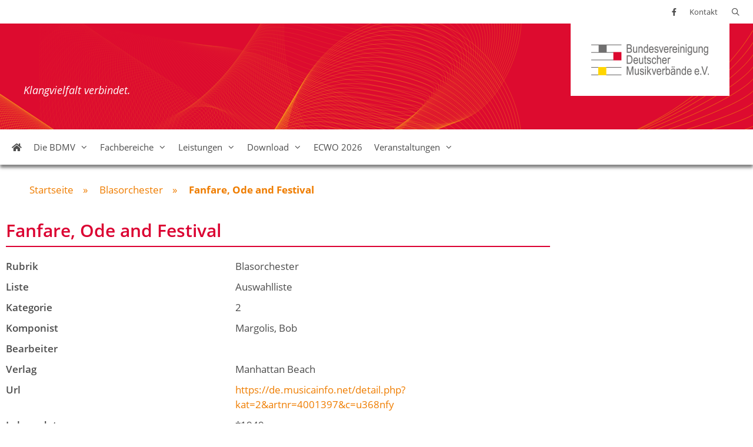

--- FILE ---
content_type: text/html; charset=UTF-8
request_url: https://www.bdmv.de/musikstucke/fanfare-ode-and-festival/
body_size: 16590
content:
<!DOCTYPE html>
<html lang="de">
<head>
	<meta charset="UTF-8">
	<title>Fanfare, Ode and Festival &#8211; Bundesvereinigung Deutscher Musikverbände (BDMV)</title>
<meta name='robots' content='max-image-preview:large' />
<meta name="viewport" content="width=device-width, initial-scale=1"><link rel="alternate" type="application/rss+xml" title="Bundesvereinigung Deutscher Musikverbände (BDMV) &raquo; Feed" href="https://www.bdmv.de/feed/" />
<link rel="alternate" type="application/rss+xml" title="Bundesvereinigung Deutscher Musikverbände (BDMV) &raquo; Kommentar-Feed" href="https://www.bdmv.de/comments/feed/" />
<link rel="alternate" type="application/rss+xml" title="Bundesvereinigung Deutscher Musikverbände (BDMV) &raquo; Fanfare, Ode and Festival-Kommentar-Feed" href="https://www.bdmv.de/musikstucke/fanfare-ode-and-festival/feed/" />
<link rel="alternate" title="oEmbed (JSON)" type="application/json+oembed" href="https://www.bdmv.de/wp-json/oembed/1.0/embed?url=https%3A%2F%2Fwww.bdmv.de%2Fmusikstucke%2Ffanfare-ode-and-festival%2F" />
<link rel="alternate" title="oEmbed (XML)" type="text/xml+oembed" href="https://www.bdmv.de/wp-json/oembed/1.0/embed?url=https%3A%2F%2Fwww.bdmv.de%2Fmusikstucke%2Ffanfare-ode-and-festival%2F&#038;format=xml" />
<style id='wp-img-auto-sizes-contain-inline-css'>
img:is([sizes=auto i],[sizes^="auto," i]){contain-intrinsic-size:3000px 1500px}
/*# sourceURL=wp-img-auto-sizes-contain-inline-css */
</style>
<link rel='stylesheet' id='pt-cv-public-style-css' href='https://www.bdmv.de/wp-content/plugins/content-views-query-and-display-post-page/public/assets/css/cv.css?ver=4.2.1' media='all' />
<link rel='stylesheet' id='pt-cv-public-pro-style-css' href='https://www.bdmv.de/wp-content/plugins/pt-content-views-pro/public/assets/css/cvpro.min.css?ver=6.4.0' media='all' />
<style id='wp-emoji-styles-inline-css'>

	img.wp-smiley, img.emoji {
		display: inline !important;
		border: none !important;
		box-shadow: none !important;
		height: 1em !important;
		width: 1em !important;
		margin: 0 0.07em !important;
		vertical-align: -0.1em !important;
		background: none !important;
		padding: 0 !important;
	}
/*# sourceURL=wp-emoji-styles-inline-css */
</style>
<style id='wp-block-library-inline-css'>
:root{--wp-block-synced-color:#7a00df;--wp-block-synced-color--rgb:122,0,223;--wp-bound-block-color:var(--wp-block-synced-color);--wp-editor-canvas-background:#ddd;--wp-admin-theme-color:#007cba;--wp-admin-theme-color--rgb:0,124,186;--wp-admin-theme-color-darker-10:#006ba1;--wp-admin-theme-color-darker-10--rgb:0,107,160.5;--wp-admin-theme-color-darker-20:#005a87;--wp-admin-theme-color-darker-20--rgb:0,90,135;--wp-admin-border-width-focus:2px}@media (min-resolution:192dpi){:root{--wp-admin-border-width-focus:1.5px}}.wp-element-button{cursor:pointer}:root .has-very-light-gray-background-color{background-color:#eee}:root .has-very-dark-gray-background-color{background-color:#313131}:root .has-very-light-gray-color{color:#eee}:root .has-very-dark-gray-color{color:#313131}:root .has-vivid-green-cyan-to-vivid-cyan-blue-gradient-background{background:linear-gradient(135deg,#00d084,#0693e3)}:root .has-purple-crush-gradient-background{background:linear-gradient(135deg,#34e2e4,#4721fb 50%,#ab1dfe)}:root .has-hazy-dawn-gradient-background{background:linear-gradient(135deg,#faaca8,#dad0ec)}:root .has-subdued-olive-gradient-background{background:linear-gradient(135deg,#fafae1,#67a671)}:root .has-atomic-cream-gradient-background{background:linear-gradient(135deg,#fdd79a,#004a59)}:root .has-nightshade-gradient-background{background:linear-gradient(135deg,#330968,#31cdcf)}:root .has-midnight-gradient-background{background:linear-gradient(135deg,#020381,#2874fc)}:root{--wp--preset--font-size--normal:16px;--wp--preset--font-size--huge:42px}.has-regular-font-size{font-size:1em}.has-larger-font-size{font-size:2.625em}.has-normal-font-size{font-size:var(--wp--preset--font-size--normal)}.has-huge-font-size{font-size:var(--wp--preset--font-size--huge)}.has-text-align-center{text-align:center}.has-text-align-left{text-align:left}.has-text-align-right{text-align:right}.has-fit-text{white-space:nowrap!important}#end-resizable-editor-section{display:none}.aligncenter{clear:both}.items-justified-left{justify-content:flex-start}.items-justified-center{justify-content:center}.items-justified-right{justify-content:flex-end}.items-justified-space-between{justify-content:space-between}.screen-reader-text{border:0;clip-path:inset(50%);height:1px;margin:-1px;overflow:hidden;padding:0;position:absolute;width:1px;word-wrap:normal!important}.screen-reader-text:focus{background-color:#ddd;clip-path:none;color:#444;display:block;font-size:1em;height:auto;left:5px;line-height:normal;padding:15px 23px 14px;text-decoration:none;top:5px;width:auto;z-index:100000}html :where(.has-border-color){border-style:solid}html :where([style*=border-top-color]){border-top-style:solid}html :where([style*=border-right-color]){border-right-style:solid}html :where([style*=border-bottom-color]){border-bottom-style:solid}html :where([style*=border-left-color]){border-left-style:solid}html :where([style*=border-width]){border-style:solid}html :where([style*=border-top-width]){border-top-style:solid}html :where([style*=border-right-width]){border-right-style:solid}html :where([style*=border-bottom-width]){border-bottom-style:solid}html :where([style*=border-left-width]){border-left-style:solid}html :where(img[class*=wp-image-]){height:auto;max-width:100%}:where(figure){margin:0 0 1em}html :where(.is-position-sticky){--wp-admin--admin-bar--position-offset:var(--wp-admin--admin-bar--height,0px)}@media screen and (max-width:600px){html :where(.is-position-sticky){--wp-admin--admin-bar--position-offset:0px}}

/*# sourceURL=wp-block-library-inline-css */
</style><style id='global-styles-inline-css'>
:root{--wp--preset--aspect-ratio--square: 1;--wp--preset--aspect-ratio--4-3: 4/3;--wp--preset--aspect-ratio--3-4: 3/4;--wp--preset--aspect-ratio--3-2: 3/2;--wp--preset--aspect-ratio--2-3: 2/3;--wp--preset--aspect-ratio--16-9: 16/9;--wp--preset--aspect-ratio--9-16: 9/16;--wp--preset--color--black: #000000;--wp--preset--color--cyan-bluish-gray: #abb8c3;--wp--preset--color--white: #ffffff;--wp--preset--color--pale-pink: #f78da7;--wp--preset--color--vivid-red: #cf2e2e;--wp--preset--color--luminous-vivid-orange: #ff6900;--wp--preset--color--luminous-vivid-amber: #fcb900;--wp--preset--color--light-green-cyan: #7bdcb5;--wp--preset--color--vivid-green-cyan: #00d084;--wp--preset--color--pale-cyan-blue: #8ed1fc;--wp--preset--color--vivid-cyan-blue: #0693e3;--wp--preset--color--vivid-purple: #9b51e0;--wp--preset--color--contrast: var(--contrast);--wp--preset--color--contrast-2: var(--contrast-2);--wp--preset--color--contrast-3: var(--contrast-3);--wp--preset--color--base: var(--base);--wp--preset--color--base-2: var(--base-2);--wp--preset--color--base-3: var(--base-3);--wp--preset--color--accent: var(--accent);--wp--preset--gradient--vivid-cyan-blue-to-vivid-purple: linear-gradient(135deg,rgb(6,147,227) 0%,rgb(155,81,224) 100%);--wp--preset--gradient--light-green-cyan-to-vivid-green-cyan: linear-gradient(135deg,rgb(122,220,180) 0%,rgb(0,208,130) 100%);--wp--preset--gradient--luminous-vivid-amber-to-luminous-vivid-orange: linear-gradient(135deg,rgb(252,185,0) 0%,rgb(255,105,0) 100%);--wp--preset--gradient--luminous-vivid-orange-to-vivid-red: linear-gradient(135deg,rgb(255,105,0) 0%,rgb(207,46,46) 100%);--wp--preset--gradient--very-light-gray-to-cyan-bluish-gray: linear-gradient(135deg,rgb(238,238,238) 0%,rgb(169,184,195) 100%);--wp--preset--gradient--cool-to-warm-spectrum: linear-gradient(135deg,rgb(74,234,220) 0%,rgb(151,120,209) 20%,rgb(207,42,186) 40%,rgb(238,44,130) 60%,rgb(251,105,98) 80%,rgb(254,248,76) 100%);--wp--preset--gradient--blush-light-purple: linear-gradient(135deg,rgb(255,206,236) 0%,rgb(152,150,240) 100%);--wp--preset--gradient--blush-bordeaux: linear-gradient(135deg,rgb(254,205,165) 0%,rgb(254,45,45) 50%,rgb(107,0,62) 100%);--wp--preset--gradient--luminous-dusk: linear-gradient(135deg,rgb(255,203,112) 0%,rgb(199,81,192) 50%,rgb(65,88,208) 100%);--wp--preset--gradient--pale-ocean: linear-gradient(135deg,rgb(255,245,203) 0%,rgb(182,227,212) 50%,rgb(51,167,181) 100%);--wp--preset--gradient--electric-grass: linear-gradient(135deg,rgb(202,248,128) 0%,rgb(113,206,126) 100%);--wp--preset--gradient--midnight: linear-gradient(135deg,rgb(2,3,129) 0%,rgb(40,116,252) 100%);--wp--preset--font-size--small: 13px;--wp--preset--font-size--medium: 20px;--wp--preset--font-size--large: 36px;--wp--preset--font-size--x-large: 42px;--wp--preset--spacing--20: 0.44rem;--wp--preset--spacing--30: 0.67rem;--wp--preset--spacing--40: 1rem;--wp--preset--spacing--50: 1.5rem;--wp--preset--spacing--60: 2.25rem;--wp--preset--spacing--70: 3.38rem;--wp--preset--spacing--80: 5.06rem;--wp--preset--shadow--natural: 6px 6px 9px rgba(0, 0, 0, 0.2);--wp--preset--shadow--deep: 12px 12px 50px rgba(0, 0, 0, 0.4);--wp--preset--shadow--sharp: 6px 6px 0px rgba(0, 0, 0, 0.2);--wp--preset--shadow--outlined: 6px 6px 0px -3px rgb(255, 255, 255), 6px 6px rgb(0, 0, 0);--wp--preset--shadow--crisp: 6px 6px 0px rgb(0, 0, 0);}:where(.is-layout-flex){gap: 0.5em;}:where(.is-layout-grid){gap: 0.5em;}body .is-layout-flex{display: flex;}.is-layout-flex{flex-wrap: wrap;align-items: center;}.is-layout-flex > :is(*, div){margin: 0;}body .is-layout-grid{display: grid;}.is-layout-grid > :is(*, div){margin: 0;}:where(.wp-block-columns.is-layout-flex){gap: 2em;}:where(.wp-block-columns.is-layout-grid){gap: 2em;}:where(.wp-block-post-template.is-layout-flex){gap: 1.25em;}:where(.wp-block-post-template.is-layout-grid){gap: 1.25em;}.has-black-color{color: var(--wp--preset--color--black) !important;}.has-cyan-bluish-gray-color{color: var(--wp--preset--color--cyan-bluish-gray) !important;}.has-white-color{color: var(--wp--preset--color--white) !important;}.has-pale-pink-color{color: var(--wp--preset--color--pale-pink) !important;}.has-vivid-red-color{color: var(--wp--preset--color--vivid-red) !important;}.has-luminous-vivid-orange-color{color: var(--wp--preset--color--luminous-vivid-orange) !important;}.has-luminous-vivid-amber-color{color: var(--wp--preset--color--luminous-vivid-amber) !important;}.has-light-green-cyan-color{color: var(--wp--preset--color--light-green-cyan) !important;}.has-vivid-green-cyan-color{color: var(--wp--preset--color--vivid-green-cyan) !important;}.has-pale-cyan-blue-color{color: var(--wp--preset--color--pale-cyan-blue) !important;}.has-vivid-cyan-blue-color{color: var(--wp--preset--color--vivid-cyan-blue) !important;}.has-vivid-purple-color{color: var(--wp--preset--color--vivid-purple) !important;}.has-black-background-color{background-color: var(--wp--preset--color--black) !important;}.has-cyan-bluish-gray-background-color{background-color: var(--wp--preset--color--cyan-bluish-gray) !important;}.has-white-background-color{background-color: var(--wp--preset--color--white) !important;}.has-pale-pink-background-color{background-color: var(--wp--preset--color--pale-pink) !important;}.has-vivid-red-background-color{background-color: var(--wp--preset--color--vivid-red) !important;}.has-luminous-vivid-orange-background-color{background-color: var(--wp--preset--color--luminous-vivid-orange) !important;}.has-luminous-vivid-amber-background-color{background-color: var(--wp--preset--color--luminous-vivid-amber) !important;}.has-light-green-cyan-background-color{background-color: var(--wp--preset--color--light-green-cyan) !important;}.has-vivid-green-cyan-background-color{background-color: var(--wp--preset--color--vivid-green-cyan) !important;}.has-pale-cyan-blue-background-color{background-color: var(--wp--preset--color--pale-cyan-blue) !important;}.has-vivid-cyan-blue-background-color{background-color: var(--wp--preset--color--vivid-cyan-blue) !important;}.has-vivid-purple-background-color{background-color: var(--wp--preset--color--vivid-purple) !important;}.has-black-border-color{border-color: var(--wp--preset--color--black) !important;}.has-cyan-bluish-gray-border-color{border-color: var(--wp--preset--color--cyan-bluish-gray) !important;}.has-white-border-color{border-color: var(--wp--preset--color--white) !important;}.has-pale-pink-border-color{border-color: var(--wp--preset--color--pale-pink) !important;}.has-vivid-red-border-color{border-color: var(--wp--preset--color--vivid-red) !important;}.has-luminous-vivid-orange-border-color{border-color: var(--wp--preset--color--luminous-vivid-orange) !important;}.has-luminous-vivid-amber-border-color{border-color: var(--wp--preset--color--luminous-vivid-amber) !important;}.has-light-green-cyan-border-color{border-color: var(--wp--preset--color--light-green-cyan) !important;}.has-vivid-green-cyan-border-color{border-color: var(--wp--preset--color--vivid-green-cyan) !important;}.has-pale-cyan-blue-border-color{border-color: var(--wp--preset--color--pale-cyan-blue) !important;}.has-vivid-cyan-blue-border-color{border-color: var(--wp--preset--color--vivid-cyan-blue) !important;}.has-vivid-purple-border-color{border-color: var(--wp--preset--color--vivid-purple) !important;}.has-vivid-cyan-blue-to-vivid-purple-gradient-background{background: var(--wp--preset--gradient--vivid-cyan-blue-to-vivid-purple) !important;}.has-light-green-cyan-to-vivid-green-cyan-gradient-background{background: var(--wp--preset--gradient--light-green-cyan-to-vivid-green-cyan) !important;}.has-luminous-vivid-amber-to-luminous-vivid-orange-gradient-background{background: var(--wp--preset--gradient--luminous-vivid-amber-to-luminous-vivid-orange) !important;}.has-luminous-vivid-orange-to-vivid-red-gradient-background{background: var(--wp--preset--gradient--luminous-vivid-orange-to-vivid-red) !important;}.has-very-light-gray-to-cyan-bluish-gray-gradient-background{background: var(--wp--preset--gradient--very-light-gray-to-cyan-bluish-gray) !important;}.has-cool-to-warm-spectrum-gradient-background{background: var(--wp--preset--gradient--cool-to-warm-spectrum) !important;}.has-blush-light-purple-gradient-background{background: var(--wp--preset--gradient--blush-light-purple) !important;}.has-blush-bordeaux-gradient-background{background: var(--wp--preset--gradient--blush-bordeaux) !important;}.has-luminous-dusk-gradient-background{background: var(--wp--preset--gradient--luminous-dusk) !important;}.has-pale-ocean-gradient-background{background: var(--wp--preset--gradient--pale-ocean) !important;}.has-electric-grass-gradient-background{background: var(--wp--preset--gradient--electric-grass) !important;}.has-midnight-gradient-background{background: var(--wp--preset--gradient--midnight) !important;}.has-small-font-size{font-size: var(--wp--preset--font-size--small) !important;}.has-medium-font-size{font-size: var(--wp--preset--font-size--medium) !important;}.has-large-font-size{font-size: var(--wp--preset--font-size--large) !important;}.has-x-large-font-size{font-size: var(--wp--preset--font-size--x-large) !important;}
/*# sourceURL=global-styles-inline-css */
</style>

<style id='classic-theme-styles-inline-css'>
/*! This file is auto-generated */
.wp-block-button__link{color:#fff;background-color:#32373c;border-radius:9999px;box-shadow:none;text-decoration:none;padding:calc(.667em + 2px) calc(1.333em + 2px);font-size:1.125em}.wp-block-file__button{background:#32373c;color:#fff;text-decoration:none}
/*# sourceURL=/wp-includes/css/classic-themes.min.css */
</style>
<link rel='stylesheet' id='widgetopts-styles-css' href='https://www.bdmv.de/wp-content/plugins/widget-options/assets/css/widget-options.css?ver=4.1.3' media='all' />
<link rel='stylesheet' id='generate-style-css' href='https://www.bdmv.de/wp-content/themes/generatepress/assets/css/all.min.css?ver=3.6.1' media='all' />
<style id='generate-style-inline-css'>
body{background-color:#ffffff;color:#4d4d4d;}a{color:#ef7d00;}a:hover, a:focus, a:active{color:#efb270;}body .grid-container{max-width:1260px;}.wp-block-group__inner-container{max-width:1260px;margin-left:auto;margin-right:auto;}.site-header .header-image{width:200px;}.navigation-search{position:absolute;left:-99999px;pointer-events:none;visibility:hidden;z-index:20;width:100%;top:0;transition:opacity 100ms ease-in-out;opacity:0;}.navigation-search.nav-search-active{left:0;right:0;pointer-events:auto;visibility:visible;opacity:1;}.navigation-search input[type="search"]{outline:0;border:0;vertical-align:bottom;line-height:1;opacity:0.9;width:100%;z-index:20;border-radius:0;-webkit-appearance:none;height:60px;}.navigation-search input::-ms-clear{display:none;width:0;height:0;}.navigation-search input::-ms-reveal{display:none;width:0;height:0;}.navigation-search input::-webkit-search-decoration, .navigation-search input::-webkit-search-cancel-button, .navigation-search input::-webkit-search-results-button, .navigation-search input::-webkit-search-results-decoration{display:none;}.main-navigation li.search-item{z-index:21;}li.search-item.active{transition:opacity 100ms ease-in-out;}.nav-left-sidebar .main-navigation li.search-item.active,.nav-right-sidebar .main-navigation li.search-item.active{width:auto;display:inline-block;float:right;}.gen-sidebar-nav .navigation-search{top:auto;bottom:0;}:root{--contrast:#222222;--contrast-2:#575760;--contrast-3:#b2b2be;--base:#f0f0f0;--base-2:#f7f8f9;--base-3:#ffffff;--accent:#1e73be;}:root .has-contrast-color{color:var(--contrast);}:root .has-contrast-background-color{background-color:var(--contrast);}:root .has-contrast-2-color{color:var(--contrast-2);}:root .has-contrast-2-background-color{background-color:var(--contrast-2);}:root .has-contrast-3-color{color:var(--contrast-3);}:root .has-contrast-3-background-color{background-color:var(--contrast-3);}:root .has-base-color{color:var(--base);}:root .has-base-background-color{background-color:var(--base);}:root .has-base-2-color{color:var(--base-2);}:root .has-base-2-background-color{background-color:var(--base-2);}:root .has-base-3-color{color:var(--base-3);}:root .has-base-3-background-color{background-color:var(--base-3);}:root .has-accent-color{color:var(--accent);}:root .has-accent-background-color{background-color:var(--accent);}body, button, input, select, textarea{font-family:Open Sans;}.main-title{font-family:inherit;font-size:45px;}.site-description{font-family:inherit;font-weight:400;font-size:18px;}h1{font-family:inherit;font-weight:bold;font-size:30px;}h2{font-family:inherit;font-weight:300;font-size:30px;}h3{font-family:inherit;font-size:23px;}h4{font-family:inherit;font-weight:bold;}.top-bar{background-color:#ffffff;color:#4d4d4d;}.top-bar a{color:#4d4d4d;}.top-bar a:hover{color:#4d4d4d;}.site-header{background-color:#db0031;color:#ffffff;}.site-header a{color:#ffffff;}.main-title a,.main-title a:hover{color:#ffffff;}.site-description{color:#ffffff;}.main-navigation,.main-navigation ul ul{background-color:#ffffff;}.main-navigation .main-nav ul li a, .main-navigation .menu-toggle, .main-navigation .menu-bar-items{color:#4d4d4d;}.main-navigation .main-nav ul li:not([class*="current-menu-"]):hover > a, .main-navigation .main-nav ul li:not([class*="current-menu-"]):focus > a, .main-navigation .main-nav ul li.sfHover:not([class*="current-menu-"]) > a, .main-navigation .menu-bar-item:hover > a, .main-navigation .menu-bar-item.sfHover > a{color:#db0031;background-color:#ededed;}button.menu-toggle:hover,button.menu-toggle:focus,.main-navigation .mobile-bar-items a,.main-navigation .mobile-bar-items a:hover,.main-navigation .mobile-bar-items a:focus{color:#4d4d4d;}.main-navigation .main-nav ul li[class*="current-menu-"] > a{color:#db0031;background-color:#ffffff;}.navigation-search input[type="search"],.navigation-search input[type="search"]:active, .navigation-search input[type="search"]:focus, .main-navigation .main-nav ul li.search-item.active > a, .main-navigation .menu-bar-items .search-item.active > a{color:#4d4d4d;background-color:#ffffff;opacity:1;}.main-navigation ul ul{background-color:#ffffff;}.main-navigation .main-nav ul ul li a{color:#4d4d4d;}.main-navigation .main-nav ul ul li:not([class*="current-menu-"]):hover > a,.main-navigation .main-nav ul ul li:not([class*="current-menu-"]):focus > a, .main-navigation .main-nav ul ul li.sfHover:not([class*="current-menu-"]) > a{color:#db0031;background-color:#ededed;}.main-navigation .main-nav ul ul li[class*="current-menu-"] > a{color:#db0031;background-color:#ffffff;}.separate-containers .inside-article, .separate-containers .comments-area, .separate-containers .page-header, .one-container .container, .separate-containers .paging-navigation, .inside-page-header{background-color:#ffffff;}.entry-meta{color:#595959;}.entry-meta a{color:#595959;}.entry-meta a:hover{color:#1e73be;}h1{color:#4d4d4d;}h3{color:#db0031;}.sidebar .widget{background-color:#ffffff;}.sidebar .widget .widget-title{color:#000000;}.footer-widgets{background-color:#ffffff;}.footer-widgets .widget-title{color:#000000;}.site-info{color:#ffffff;background-color:#ef7d00;}.site-info a{color:#ffffff;}.site-info a:hover{color:#606060;}.footer-bar .widget_nav_menu .current-menu-item a{color:#606060;}input[type="text"],input[type="email"],input[type="url"],input[type="password"],input[type="search"],input[type="tel"],input[type="number"],textarea,select{color:#666666;background-color:#fafafa;border-color:#cccccc;}input[type="text"]:focus,input[type="email"]:focus,input[type="url"]:focus,input[type="password"]:focus,input[type="search"]:focus,input[type="tel"]:focus,input[type="number"]:focus,textarea:focus,select:focus{color:#666666;background-color:#ffffff;border-color:#bfbfbf;}button,html input[type="button"],input[type="reset"],input[type="submit"],a.button,a.wp-block-button__link:not(.has-background){color:#ffffff;background-color:#ef7d00;}button:hover,html input[type="button"]:hover,input[type="reset"]:hover,input[type="submit"]:hover,a.button:hover,button:focus,html input[type="button"]:focus,input[type="reset"]:focus,input[type="submit"]:focus,a.button:focus,a.wp-block-button__link:not(.has-background):active,a.wp-block-button__link:not(.has-background):focus,a.wp-block-button__link:not(.has-background):hover{color:#ffffff;background-color:#3f3f3f;}a.generate-back-to-top{background-color:rgba( 0,0,0,0.4 );color:#ffffff;}a.generate-back-to-top:hover,a.generate-back-to-top:focus{background-color:rgba( 0,0,0,0.6 );color:#ffffff;}:root{--gp-search-modal-bg-color:var(--base-3);--gp-search-modal-text-color:var(--contrast);--gp-search-modal-overlay-bg-color:rgba(0,0,0,0.2);}@media (max-width: 865px){.main-navigation .menu-bar-item:hover > a, .main-navigation .menu-bar-item.sfHover > a{background:none;color:#4d4d4d;}}.inside-top-bar{padding:10px;}.inside-header{padding:0px 40px 10px 20px;}.site-main .wp-block-group__inner-container{padding:40px;}.entry-content .alignwide, body:not(.no-sidebar) .entry-content .alignfull{margin-left:-40px;width:calc(100% + 80px);max-width:calc(100% + 80px);}.main-navigation .main-nav ul li a,.menu-toggle,.main-navigation .mobile-bar-items a{padding-left:10px;padding-right:10px;}.main-navigation .main-nav ul ul li a{padding:10px;}.rtl .menu-item-has-children .dropdown-menu-toggle{padding-left:10px;}.menu-item-has-children .dropdown-menu-toggle{padding-right:10px;}.rtl .main-navigation .main-nav ul li.menu-item-has-children > a{padding-right:10px;}.site-info{padding:20px;}@media (max-width:768px){.separate-containers .inside-article, .separate-containers .comments-area, .separate-containers .page-header, .separate-containers .paging-navigation, .one-container .site-content, .inside-page-header{padding:30px;}.site-main .wp-block-group__inner-container{padding:30px;}.site-info{padding-right:10px;padding-left:10px;}.entry-content .alignwide, body:not(.no-sidebar) .entry-content .alignfull{margin-left:-30px;width:calc(100% + 60px);max-width:calc(100% + 60px);}}.one-container .sidebar .widget{padding:0px;}/* End cached CSS */@media (max-width: 865px){.main-navigation .menu-toggle,.main-navigation .mobile-bar-items,.sidebar-nav-mobile:not(#sticky-placeholder){display:block;}.main-navigation ul,.gen-sidebar-nav{display:none;}[class*="nav-float-"] .site-header .inside-header > *{float:none;clear:both;}}
.dynamic-author-image-rounded{border-radius:100%;}.dynamic-featured-image, .dynamic-author-image{vertical-align:middle;}.one-container.blog .dynamic-content-template:not(:last-child), .one-container.archive .dynamic-content-template:not(:last-child){padding-bottom:0px;}.dynamic-entry-excerpt > p:last-child{margin-bottom:0px;}
.main-navigation .main-nav ul li a,.menu-toggle,.main-navigation .mobile-bar-items a{transition: line-height 300ms ease}.main-navigation.toggled .main-nav > ul{background-color: #ffffff}
/*# sourceURL=generate-style-inline-css */
</style>
<link rel='stylesheet' id='generate-font-icons-css' href='https://www.bdmv.de/wp-content/themes/generatepress/assets/css/components/font-icons.min.css?ver=3.6.1' media='all' />
<link rel='stylesheet' id='generate-child-css' href='https://www.bdmv.de/wp-content/themes/generatepress_child/style.css?ver=1587460880' media='all' />
<link rel='stylesheet' id='generate-secondary-nav-css' href='https://www.bdmv.de/wp-content/plugins/gp-premium/secondary-nav/functions/css/style.min.css?ver=2.5.5' media='all' />
<style id='generate-secondary-nav-inline-css'>
.secondary-navigation{background-color:#ffffff;}.secondary-navigation .main-nav ul li a,.secondary-navigation .menu-toggle,.secondary-menu-bar-items .menu-bar-item > a{color:#4d4d4d;padding-left:11px;padding-right:11px;}.secondary-navigation .secondary-menu-bar-items{color:#4d4d4d;}button.secondary-menu-toggle:hover,button.secondary-menu-toggle:focus{color:#4d4d4d;}.widget-area .secondary-navigation{margin-bottom:20px;}.secondary-navigation ul ul{background-color:#303030;top:auto;}.secondary-navigation .main-nav ul ul li a{color:#ffffff;padding-left:11px;padding-right:11px;}.secondary-navigation .menu-item-has-children .dropdown-menu-toggle{padding-right:11px;}.secondary-navigation .main-nav ul li:not([class*="current-menu-"]):hover > a, .secondary-navigation .main-nav ul li:not([class*="current-menu-"]):focus > a, .secondary-navigation .main-nav ul li.sfHover:not([class*="current-menu-"]) > a, .secondary-menu-bar-items .menu-bar-item:hover > a{color:#db0031;background-color:#ffffff;}.secondary-navigation .main-nav ul ul li:not([class*="current-menu-"]):hover > a,.secondary-navigation .main-nav ul ul li:not([class*="current-menu-"]):focus > a,.secondary-navigation .main-nav ul ul li.sfHover:not([class*="current-menu-"]) > a{color:#ffffff;background-color:#474747;}.secondary-navigation .main-nav ul li[class*="current-menu-"] > a{color:#4d4d4d;background-color:#ffffff;}.secondary-navigation .main-nav ul ul li[class*="current-menu-"] > a{color:#ffffff;background-color:#474747;}@media (max-width: 865px) {.secondary-menu-bar-items .menu-bar-item:hover > a{background: none;color: #4d4d4d;}}
/*# sourceURL=generate-secondary-nav-inline-css */
</style>
<link rel='stylesheet' id='generate-secondary-nav-mobile-css' href='https://www.bdmv.de/wp-content/plugins/gp-premium/secondary-nav/functions/css/style-mobile.min.css?ver=2.5.5' media='all' />
<link rel='stylesheet' id='generate-sticky-css' href='https://www.bdmv.de/wp-content/plugins/gp-premium/menu-plus/functions/css/sticky.min.css?ver=2.5.5' media='all' />
<script src="https://www.bdmv.de/wp-includes/js/jquery/jquery.min.js?ver=3.7.1" id="jquery-core-js"></script>
<script src="https://www.bdmv.de/wp-includes/js/jquery/jquery-migrate.min.js?ver=3.4.1" id="jquery-migrate-js"></script>
<link rel="https://api.w.org/" href="https://www.bdmv.de/wp-json/" /><link rel="alternate" title="JSON" type="application/json" href="https://www.bdmv.de/wp-json/wp/v2/musikstucke/9725" /><link rel="EditURI" type="application/rsd+xml" title="RSD" href="https://www.bdmv.de/xmlrpc.php?rsd" />
<meta name="generator" content="WordPress 6.9" />
<link rel="canonical" href="https://www.bdmv.de/musikstucke/fanfare-ode-and-festival/" />
<link rel='shortlink' href='https://www.bdmv.de/?p=9725' />
<link rel="pingback" href="https://www.bdmv.de/xmlrpc.php">
<link rel="stylesheet" href="/wp-content/themes/generatepress_child/font-awesome-5/css/all.min.css" media="all" /><link rel="icon" href="https://www.bdmv.de/wp-content/uploads/2020/07/BDMV-Favicon_32x32px.png" sizes="32x32" />
<link rel="icon" href="https://www.bdmv.de/wp-content/uploads/2020/07/BDMV-Favicon_32x32px.png" sizes="192x192" />
<link rel="apple-touch-icon" href="https://www.bdmv.de/wp-content/uploads/2020/07/BDMV-Favicon_32x32px.png" />
<meta name="msapplication-TileImage" content="https://www.bdmv.de/wp-content/uploads/2020/07/BDMV-Favicon_32x32px.png" />
			<style type="text/css" id="pt-cv-custom-style-28069290kr">.pt-cv-custom-zone{margin-bottom:10px}</style>
					<style id="wp-custom-css">
			body.home .inside-right-sidebar {
	margin-top: 80px;
}

.site-header {
	background-image: url("/wp-content/uploads/2020/04/BDMV_Header_Grafik.svg");
	background-size: cover;
	height: 180px;
}
.site-logo {
	background-color: white;
	padding: 35px;
	
}
.site-branding {
	font-style: italic;
	margin-top: 20px;
	margin-left: 20px;
}

#post-354 .entry-content p:not(:first-child), #post-703 .entry-content p:not(:first-child) {
	border-bottom: 1px solid #db0031;
}

.menu-logo {
	float: right;
	display: none;
	height: 35px;
	margin-top: 12px;
	margin-right: 20px;
}

#sticky-navigation .menu-logo {
	display: block;
	
}

@media (min-width: 650px) {
	.site-branding {
		float: left;
		margin-top: 100px;
	}
}

@media (max-width: 684px) {
	header .inside-header {
		padding-top: 0;
	}
	
	header .header-widget {
		display: none;
	}
	
	.site-header {
		height: 200px;
	}
	
	.site-branding {
		margin-top: 20px;
		margin-bottom: 20px;
	}
	
	.site-logo {
		display: block;
	}
	
	.inside-header {
		padding: 40px 0;
	}
}

.site-info {
	background-image: linear-gradient(to right, #ef7d00, #db0031);
}

.site-footer {
	border-top: #ffcc00 5px solid;
}

.before-content-widgets {
	padding: 30px 40px 0px;
	color: #ef7d00;
}


.before-content-widgets .breadcrumbs span {
	overflow: hidden;
  text-overflow: ellipsis;
}
@media (min-width: 650px) {
.before-content-widgets .breadcrumbs {
	white-space: nowrap;
  overflow: hidden;
  text-overflow: ellipsis;
}
}

.before-content-widgets .breadcrumbs .current-item {
	font-weight: bold;
}

.site-content h1 {
	padding-bottom: 10px;
	border-bottom: 2px solid #db0031;
}

.site-content h4 {
	padding-bottom: 5px;
	font-weight: bold;
	border-bottom: 1px solid #db0031;
	line-height: 1.5em;
}

.persons .pt-cv-title {
	margin-bottom: 0;
}

.persons .pt-cv-ctf-name, .events .pt-cv-ctf-name {
	min-width: 15px;
}

.persons .pt-cv-thumbnail {
	margin: 0px 10px 0 0;
	border: 5px solid white;
		box-shadow: 2px 2px 5px rgba(0,0,0,0.5);
	height: 180px;
	width: 30%;
	object-fit: cover;
	object-position: top;
}

.persons .pt-cv-colwrap {
	width: 63%;
}

#pt-cv-view-2981defr3g img.pt-cv-thumbnail {
	max-width: 150px!important;
}

.page .verbaende .pt-cv-ifield {
	border: solid 2px #db0031;
	height: 100%;
	position: relative;
	overflow: visible;
}

.page .verbaende .pt-cv-ctf-name, .page .verbaende .pt-cv-ctf-name {
	min-width: 15px;
}

.verband .pt-cv-ctf-name, .musikstueck .pt-cv-ctf-name {
	min-width: 40%;
}

.verband .pt-cv-ctf-telefon_ansprechpartner_headline, .verband .pt-cv-ctf-telefon_landesmusikakademie_headline, .verband .pt-cv-ctf-telefon_landesauswahlorchester_headline, .verband .pt-cv-ctf-zeitschrift_des_landesverbands {
	margin-top: 25px;
}

.verband .pt-cv-ctf-bild_prasident img {
	object-fit: cover;
	max-height: 250px;
	max-width: 150px;
}

.posts .entry-date {
	font-size: 1.4em;
	font-weight: bold;
}

.posts .pt-cv-content-item:not(:nth-child(1)) {
	border-top: 1px solid #d2d2d2;
	padding-top: 25px;
}

.posts .pt-cv-title {
	border: none;
}

.posts .pt-cv-thumbnail {
	margin: 0 4px 15px 15px;
	border: 5px solid white;
		box-shadow: 2px 2px 5px rgba(0,0,0,0.5);
	height: auto;
	width: 50%;
	object-fit: cover;
}

.inside-article .featured-image img {
	border: 5px solid white;
		box-shadow: 2px 2px 5px rgba(0,0,0,0.5);
	
}

.inside-article .wp-block-table table th, .inside-article .semantic_ui .ui.table thead .footable-header th  {
	color: white;
	background-color: #db0031;
}

.inside-article .wp-block-table.is-style-stripes tbody tr:nth-child(odd), .inside-article .foo-table tbody tr:nth-child(2n) td,
.inside-article .semantic_ui .ui.table thead .footable-filtering th{
	background-color: #feece8;
}


#site-navigation {
		box-shadow: 0px 5px 5px rgba(0,0,0,0.5);
	}

.main-navigation .main-nav ul ul li  {
	border-top: 1px solid #ededed;
}

@media (min-width: 1145px) {
	#primary-menu > .menu-item:hover,
	#primary-menu .sub-menu {
		box-shadow: 5px 5px 5px rgba(0,0,0,0.5);
	}
}

.events.pt-cv-view {
	margin-left: 0;
	margin-right: 0;
}

.events .pt-cv-content-item {
	border: solid 2px #db0031;
	margin: 0 0 30px 0;
	padding: 0;
}

.events .pt-cv-content-item .pt-cv-none.pt-cv-href-thumbnail.pt-cv-thumb-right {
	margin-bottom: 0;
}

.events .pt-cv-content-item .pt-cv-colwrap {
	padding: 10px;
}

.events .pt-cv-custom-zone {
	display: inline-block;
	position: absolute;
	top: 0;
	left: 0;
	background-color: #db0031;
	color: white;
	padding: 3px 20px;
	margin: 0px 0px 10px -10px;
	min-width: 225px;
	font-weight: bold;
}

.events .pt-cv-content p {
	margin-bottom: 0.5em;
}

.events .pt-cv-custom-fields {
	margin-top: 0;
}

.events .pt-cv-thumbnail {
	margin-bottom: 0px !important;
	object-fit: cover;
}

.persons .pt-cv-custom-fields .pt-cv-ctf-value a {
	padding-right: 15px;
}

.persons .pt-cv-custom-fields .pt-cv-ctf-value {
	padding-right: 20px;
}

@media (max-width: 900px) {
	.events .pt-cv-thumbnail.pull-right {
		float: none!important;
		width: 100%;
		margin-left: 0;
		max-height: 200px;
	}
}

.events .pt-cv-colwrap {
	margin-top: 10px; 
}

@media (min-width: 900px) {
	.events .pt-cv-content-item .pt-cv-colwrap {
		padding-top: 40px;
	}
}

.pt-cv-title a {
	color: #db0031;
}

.sidebar .widget {
	border: 1px solid #d2d2d2;
	padding: 15px;
	margin: 0 15px 15px;
}

.sidebar .widget .widget-title {
	font-weight: bold;
	color: #4d4d4d;
	border-bottom: 1px solid #db0031;
}

.sidebar .persons .pt-cv-colwrap {
	width: 100%;
}

.sidebar .persons .pt-cv-wrapper {
	float: none!important; 
}

.sidebar .persons h4, .startposts h4 {
	border: none;
}

.sidebar .persons .pt-cv-content-item:not(:nth-child(1)) .pt-cv-ifield, .sidebar .border-top {
	display: block;
	padding-top: 20px;
	border-top: 1px solid #d2d2d2;
	margin-top: 10px !important;
}

.pt-cv-view .pt-cv-readmore {
	background-color: #db0031;
	position: absolute;
	z-index: 5;
	bottom: -20px;
	left: 50%;
	margin-left: -75px;
	width: 150px;
	font-size: 0.8em;
	opacity: 1;
}

.pt-cv-view .pt-cv-readmore:hover , .pt-cv-view .pt-cv-readmore:focus {
	background-color: #ef7d00;
	
}

.startposts .pt-cv-thumbnail {
	width: 100%;
	height: 150px;
	object-fit: cover;
}

.startposts .pt-cv-ifield {
	border: 1px solid #d2d2d2;
	height: 100%;
	position: relative;
	overflow: visible;
}

.startposts .pt-cv-ifield .pt-cv-ctf-list {
	display: none;
}

.startposts .pt-cv-ifield .pt-cv-content, .startposts .pt-cv-ifield .pt-cv-title, .startposts .pt-cv-ifield .pt-cv-meta-fields {
	margin: 0px 10px;
}

.startposts .pt-cv-ifield .pt-cv-meta-fields {
	font-size: 1em;
	font-weight: bold;
	margin-bottom: 10px;
}
.startposts .pt-cv-ifield .pt-cv-title {
	margin-bottom: 10px;
}

.startposts .pt-cv-ifield .pt-cv-content {
	margin-bottom: 25px;
}

.pt-cv-pagination-wrapper .btn, .pt-cv-pagination-wrapper .btn:focus {
	background-color: #db0031;
	border-radius: 0px;
	margin-top: 20px;
	padding: 5px 20px;
}

.pt-cv-pagination-wrapper .btn:hover {
	background-color: #ef7d00;
}

/* open-sans-300 - latin */
@font-face {
  font-family: 'Open Sans';
  font-style: normal;
  font-weight: 300;
  src: url('/wp-content/fonts/open-sans-v17-latin-300.eot'); /* IE9 Compat Modes */
  src: local('Open Sans Light'), local('OpenSans-Light'),
       url('/wp-content/fonts/open-sans-v17-latin-300.eot?#iefix') format('embedded-opentype'), /* IE6-IE8 */
       url('/wp-content/fonts/open-sans-v17-latin-300.woff2') format('woff2'), /* Super Modern Browsers */
       url('/wp-content/fonts/open-sans-v17-latin-300.woff') format('woff'), /* Modern Browsers */
       url('/wp-content/fonts/open-sans-v17-latin-300.ttf') format('truetype'), /* Safari, Android, iOS */
       url('/wp-content/fonts/open-sans-v17-latin-300.svg#OpenSans') format('svg'); /* Legacy iOS */
}
/* open-sans-300italic - latin */
@font-face {
  font-family: 'Open Sans';
  font-style: italic;
  font-weight: 300;
  src: url('/wp-content/fonts/open-sans-v17-latin-300italic.eot'); /* IE9 Compat Modes */
  src: local('Open Sans Light Italic'), local('OpenSans-LightItalic'),
       url('/wp-content/fonts/open-sans-v17-latin-300italic.eot?#iefix') format('embedded-opentype'), /* IE6-IE8 */
       url('/wp-content/fonts/open-sans-v17-latin-300italic.woff2') format('woff2'), /* Super Modern Browsers */
       url('/wp-content/fonts/open-sans-v17-latin-300italic.woff') format('woff'), /* Modern Browsers */
       url('/wp-content/fonts/open-sans-v17-latin-300italic.ttf') format('truetype'), /* Safari, Android, iOS */
       url('/wp-content/fonts/open-sans-v17-latin-300italic.svg#OpenSans') format('svg'); /* Legacy iOS */
}
/* open-sans-regular - latin */
@font-face {
  font-family: 'Open Sans';
  font-style: normal;
  font-weight: 400;
  src: url('/wp-content/fonts/open-sans-v17-latin-regular.eot'); /* IE9 Compat Modes */
  src: local('Open Sans Regular'), local('OpenSans-Regular'),
       url('/wp-content/fonts/open-sans-v17-latin-regular.eot?#iefix') format('embedded-opentype'), /* IE6-IE8 */
       url('/wp-content/fonts/open-sans-v17-latin-regular.woff2') format('woff2'), /* Super Modern Browsers */
       url('/wp-content/fonts/open-sans-v17-latin-regular.woff') format('woff'), /* Modern Browsers */
       url('/wp-content/fonts/open-sans-v17-latin-regular.ttf') format('truetype'), /* Safari, Android, iOS */
       url('/wp-content/fonts/open-sans-v17-latin-regular.svg#OpenSans') format('svg'); /* Legacy iOS */
}
/* open-sans-italic - latin */
@font-face {
  font-family: 'Open Sans';
  font-style: italic;
  font-weight: 400;
  src: url('/wp-content/fonts/open-sans-v17-latin-italic.eot'); /* IE9 Compat Modes */
  src: local('Open Sans Italic'), local('OpenSans-Italic'),
       url('/wp-content/fonts/open-sans-v17-latin-italic.eot?#iefix') format('embedded-opentype'), /* IE6-IE8 */
       url('/wp-content/fonts/open-sans-v17-latin-italic.woff2') format('woff2'), /* Super Modern Browsers */
       url('/wp-content/fonts/open-sans-v17-latin-italic.woff') format('woff'), /* Modern Browsers */
       url('/wp-content/fonts/open-sans-v17-latin-italic.ttf') format('truetype'), /* Safari, Android, iOS */
       url('/wp-content/fonts/open-sans-v17-latin-italic.svg#OpenSans') format('svg'); /* Legacy iOS */
}
/* open-sans-600 - latin */
@font-face {
  font-family: 'Open Sans';
  font-style: normal;
  font-weight: 600;
  src: url('/wp-content/fonts/open-sans-v17-latin-600.eot'); /* IE9 Compat Modes */
  src: local('Open Sans SemiBold'), local('OpenSans-SemiBold'),
       url('/wp-content/fonts/open-sans-v17-latin-600.eot?#iefix') format('embedded-opentype'), /* IE6-IE8 */
       url('/wp-content/fonts/open-sans-v17-latin-600.woff2') format('woff2'), /* Super Modern Browsers */
       url('/wp-content/fonts/open-sans-v17-latin-600.woff') format('woff'), /* Modern Browsers */
       url('/wp-content/fonts/open-sans-v17-latin-600.ttf') format('truetype'), /* Safari, Android, iOS */
       url('/wp-content/fonts/open-sans-v17-latin-600.svg#OpenSans') format('svg'); /* Legacy iOS */
}
/* open-sans-600italic - latin */
@font-face {
  font-family: 'Open Sans';
  font-style: italic;
  font-weight: 600;
  src: url('/wp-content/fonts/open-sans-v17-latin-600italic.eot'); /* IE9 Compat Modes */
  src: local('Open Sans SemiBold Italic'), local('OpenSans-SemiBoldItalic'),
       url('/wp-content/fonts/open-sans-v17-latin-600italic.eot?#iefix') format('embedded-opentype'), /* IE6-IE8 */
       url('/wp-content/fonts/open-sans-v17-latin-600italic.woff2') format('woff2'), /* Super Modern Browsers */
       url('/wp-content/fonts/open-sans-v17-latin-600italic.woff') format('woff'), /* Modern Browsers */
       url('/wp-content/fonts/open-sans-v17-latin-600italic.ttf') format('truetype'), /* Safari, Android, iOS */
       url('/wp-content/fonts/open-sans-v17-latin-600italic.svg#OpenSans') format('svg'); /* Legacy iOS */
}
/* open-sans-700 - latin */
@font-face {
  font-family: 'Open Sans';
  font-style: normal;
  font-weight: 700;
  src: url('/wp-content/fonts/open-sans-v17-latin-700.eot'); /* IE9 Compat Modes */
  src: local('Open Sans Bold'), local('OpenSans-Bold'),
       url('/wp-content/fonts/open-sans-v17-latin-700.eot?#iefix') format('embedded-opentype'), /* IE6-IE8 */
       url('/wp-content/fonts/open-sans-v17-latin-700.woff2') format('woff2'), /* Super Modern Browsers */
       url('/wp-content/fonts/open-sans-v17-latin-700.woff') format('woff'), /* Modern Browsers */
       url('/wp-content/fonts/open-sans-v17-latin-700.ttf') format('truetype'), /* Safari, Android, iOS */
       url('/wp-content/fonts/open-sans-v17-latin-700.svg#OpenSans') format('svg'); /* Legacy iOS */
}
/* open-sans-700italic - latin */
@font-face {
  font-family: 'Open Sans';
  font-style: italic;
  font-weight: 700;
  src: url('/wp-content/fonts/open-sans-v17-latin-700italic.eot'); /* IE9 Compat Modes */
  src: local('Open Sans Bold Italic'), local('OpenSans-BoldItalic'),
       url('/wp-content/fonts/open-sans-v17-latin-700italic.eot?#iefix') format('embedded-opentype'), /* IE6-IE8 */
       url('/wp-content/fonts/open-sans-v17-latin-700italic.woff2') format('woff2'), /* Super Modern Browsers */
       url('/wp-content/fonts/open-sans-v17-latin-700italic.woff') format('woff'), /* Modern Browsers */
       url('/wp-content/fonts/open-sans-v17-latin-700italic.ttf') format('truetype'), /* Safari, Android, iOS */
       url('/wp-content/fonts/open-sans-v17-latin-700italic.svg#OpenSans') format('svg'); /* Legacy iOS */
}
/* open-sans-800 - latin */
@font-face {
  font-family: 'Open Sans';
  font-style: normal;
  font-weight: 800;
  src: url('/wp-content/fonts/open-sans-v17-latin-800.eot'); /* IE9 Compat Modes */
  src: local('Open Sans ExtraBold'), local('OpenSans-ExtraBold'),
       url('/wp-content/fonts/open-sans-v17-latin-800.eot?#iefix') format('embedded-opentype'), /* IE6-IE8 */
       url('/wp-content/fonts/open-sans-v17-latin-800.woff2') format('woff2'), /* Super Modern Browsers */
       url('/wp-content/fonts/open-sans-v17-latin-800.woff') format('woff'), /* Modern Browsers */
       url('/wp-content/fonts/open-sans-v17-latin-800.ttf') format('truetype'), /* Safari, Android, iOS */
       url('/wp-content/fonts/open-sans-v17-latin-800.svg#OpenSans') format('svg'); /* Legacy iOS */
}
/* open-sans-800italic - latin */
@font-face {
  font-family: 'Open Sans';
  font-style: italic;
  font-weight: 800;
  src: url('/wp-content/fonts/open-sans-v17-latin-800italic.eot'); /* IE9 Compat Modes */
  src: local('Open Sans ExtraBold Italic'), local('OpenSans-ExtraBoldItalic'),
       url('/wp-content/fonts/open-sans-v17-latin-800italic.eot?#iefix') format('embedded-opentype'), /* IE6-IE8 */
       url('/wp-content/fonts/open-sans-v17-latin-800italic.woff2') format('woff2'), /* Super Modern Browsers */
       url('/wp-content/fonts/open-sans-v17-latin-800italic.woff') format('woff'), /* Modern Browsers */
       url('/wp-content/fonts/open-sans-v17-latin-800italic.ttf') format('truetype'), /* Safari, Android, iOS */
       url('/wp-content/fonts/open-sans-v17-latin-800italic.svg#OpenSans') format('svg'); /* Legacy iOS */
}		</style>
		</head>

<body class="wp-singular musikstucke-template-default single single-musikstucke postid-9725 wp-custom-logo wp-embed-responsive wp-theme-generatepress wp-child-theme-generatepress_child post-image-above-header post-image-aligned-center secondary-nav-above-header secondary-nav-aligned-right sticky-menu-fade sticky-enabled both-sticky-menu right-sidebar nav-below-header separate-containers fluid-header active-footer-widgets-0 nav-search-enabled nav-aligned-left header-aligned-right dropdown-hover" itemtype="https://schema.org/Blog" itemscope>
	<a class="screen-reader-text skip-link" href="#content" title="Zum Inhalt springen">Zum Inhalt springen</a>			<nav id="secondary-navigation" aria-label="Secondary" class="secondary-navigation" itemtype="https://schema.org/SiteNavigationElement" itemscope>
				<div class="inside-navigation grid-container grid-parent">
					<form method="get" class="search-form navigation-search" action="https://www.bdmv.de/">
					<input type="search" class="search-field" value="" name="s" title="Suche" />
				</form>		<div class="mobile-bar-items">
						<span class="search-item">
				<a aria-label="Suchleiste öffnen" href="#">
									</a>
			</span>
		</div>
							<button class="menu-toggle secondary-menu-toggle">
						<span class="mobile-menu">Menu</span>					</button>
					<div class="main-nav"><ul id="menu-top" class=" secondary-menu sf-menu"><li id="menu-item-43" class="menu-item menu-item-type-custom menu-item-object-custom menu-item-43"><a href="https://www.facebook.com/Bundesvereinigung-Deutscher-Musikverb%C3%A4nde-eV-108145387815337"><i class="fab fa-facebook-f"></i></a></li>
<li id="menu-item-46" class="menu-item menu-item-type-post_type menu-item-object-page menu-item-46"><a href="https://www.bdmv.de/kontakt/">Kontakt</a></li>
<li class="search-item" title="Suchen"><a href="#"><span class="screen-reader-text">Suchen</span></a></li></ul></div>				</div><!-- .inside-navigation -->
			</nav><!-- #secondary-navigation -->
					<header class="site-header" id="masthead" aria-label="Website"  itemtype="https://schema.org/WPHeader" itemscope>
			<div class="inside-header grid-container grid-parent">
				<div class="site-logo">
					<a href="https://www.bdmv.de/" rel="home">
						<img  class="header-image is-logo-image" alt="Bundesvereinigung Deutscher Musikverbände (BDMV)" src="https://www.bdmv.de/wp-content/uploads/2020/04/BDMV_Logo_RGB.png" />
					</a>
				</div><div class="site-branding">
						
						<p class="site-description" itemprop="description">Klangvielfalt verbindet.</p>
					</div>			</div>
		</header>
				<nav class="main-navigation sub-menu-right" id="site-navigation" aria-label="Primär"  itemtype="https://schema.org/SiteNavigationElement" itemscope>
			<div class="inside-navigation grid-container grid-parent">
				 
    <a href="/"><img class="menu-logo" alt="Bundesvereinigung Deutscher Musikverbände (BDMV)" src="/wp-content/uploads/2020/04/BDMV_Logo_RGB.png" title="Bundesvereinigung Deutscher Musikverbände (BDMV)"></a>
				<button class="menu-toggle" aria-controls="primary-menu" aria-expanded="false">
					<span class="mobile-menu">Menu</span>				</button>
				<div id="primary-menu" class="main-nav"><ul id="menu-hauptmenue" class=" menu sf-menu"><li id="menu-item-21" class="menu-item menu-item-type-custom menu-item-object-custom menu-item-home menu-item-21"><a href="https://www.bdmv.de/"><i class="fas fa-home"></i></a></li>
<li id="menu-item-32" class="menu-item menu-item-type-custom menu-item-object-custom menu-item-has-children menu-item-32"><a>Die BDMV<span role="presentation" class="dropdown-menu-toggle"></span></a>
<ul class="sub-menu">
	<li id="menu-item-27" class="menu-item menu-item-type-post_type menu-item-object-page menu-item-27"><a href="https://www.bdmv.de/ueber-uns/">Über uns</a></li>
	<li id="menu-item-357" class="menu-item menu-item-type-post_type menu-item-object-page menu-item-357"><a href="https://www.bdmv.de/verbandsaufgaben/">Verbandsaufgaben</a></li>
	<li id="menu-item-33" class="menu-item menu-item-type-custom menu-item-object-custom menu-item-has-children menu-item-33"><a>Struktur<span role="presentation" class="dropdown-menu-toggle"></span></a>
	<ul class="sub-menu">
		<li id="menu-item-1043" class="menu-item menu-item-type-post_type menu-item-object-page menu-item-1043"><a href="https://www.bdmv.de/struktur/">Organisation</a></li>
		<li id="menu-item-576" class="menu-item menu-item-type-post_type menu-item-object-page menu-item-576"><a href="https://www.bdmv.de/geschaeftsstelle/">Geschäftsstelle</a></li>
		<li id="menu-item-26" class="menu-item menu-item-type-post_type menu-item-object-page menu-item-26"><a href="https://www.bdmv.de/praesidium/">Präsidium</a></li>
		<li id="menu-item-23" class="menu-item menu-item-type-post_type menu-item-object-page menu-item-23"><a href="https://www.bdmv.de/deutsche-blaeserjugned/">Deutsche Bläserjugend</a></li>
		<li id="menu-item-25" class="menu-item menu-item-type-post_type menu-item-object-page menu-item-25"><a href="https://www.bdmv.de/mitgliedsverbaende/">Mitgliedsverbände</a></li>
	</ul>
</li>
	<li id="menu-item-356" class="menu-item menu-item-type-post_type menu-item-object-page menu-item-356"><a href="https://www.bdmv.de/mitgliedschaften-der-bdmv/">Mitgliedschaften der BDMV</a></li>
	<li id="menu-item-457" class="menu-item menu-item-type-post_type menu-item-object-page menu-item-457"><a href="https://www.bdmv.de/partner/">Unsere Partner</a></li>
</ul>
</li>
<li id="menu-item-34" class="menu-item menu-item-type-custom menu-item-object-custom menu-item-has-children menu-item-34"><a>Fachbereiche<span role="presentation" class="dropdown-menu-toggle"></span></a>
<ul class="sub-menu">
	<li id="menu-item-444" class="menu-item menu-item-type-post_type menu-item-object-page menu-item-has-children menu-item-444"><a href="https://www.bdmv.de/blasmusik/">Blasmusik<span role="presentation" class="dropdown-menu-toggle"></span></a>
	<ul class="sub-menu">
		<li id="menu-item-6250" class="menu-item menu-item-type-post_type menu-item-object-page menu-item-6250"><a href="https://www.bdmv.de/selbstwahlliste_blasorchester/">Selbstwahlliste</a></li>
	</ul>
</li>
	<li id="menu-item-443" class="menu-item menu-item-type-post_type menu-item-object-page menu-item-443"><a href="https://www.bdmv.de/it/">EDV/Neue Medien</a></li>
	<li id="menu-item-442" class="menu-item menu-item-type-post_type menu-item-object-page menu-item-442"><a href="https://www.bdmv.de/oeffentlichkeitsarbeit/">Öffentlichkeitsarbeit</a></li>
	<li id="menu-item-441" class="menu-item menu-item-type-post_type menu-item-object-page menu-item-has-children menu-item-441"><a href="https://www.bdmv.de/spielleutemusik/">Spielleutemusik<span role="presentation" class="dropdown-menu-toggle"></span></a>
	<ul class="sub-menu">
		<li id="menu-item-6252" class="menu-item menu-item-type-custom menu-item-object-custom menu-item-has-children menu-item-6252"><a href="#">Selbstwahlliste<span role="presentation" class="dropdown-menu-toggle"></span></a>
		<ul class="sub-menu">
			<li id="menu-item-11243" class="menu-item menu-item-type-post_type menu-item-object-page menu-item-11243"><a href="https://www.bdmv.de/allgemeine-informationen/">Allgemeine Infos</a></li>
			<li id="menu-item-6254" class="menu-item menu-item-type-post_type menu-item-object-page menu-item-6254"><a href="https://www.bdmv.de/selbstwahlliste_spielleutemusik/">Selbstwahlliste</a></li>
			<li id="menu-item-6255" class="menu-item menu-item-type-post_type menu-item-object-page menu-item-6255"><a href="https://www.bdmv.de/selbstwahlliste_kleine-gruppen/">Musizieren in kleinen Gruppen</a></li>
		</ul>
</li>
	</ul>
</li>
</ul>
</li>
<li id="menu-item-28" class="menu-item menu-item-type-custom menu-item-object-custom menu-item-has-children menu-item-28"><a>Leistungen<span role="presentation" class="dropdown-menu-toggle"></span></a>
<ul class="sub-menu">
	<li id="menu-item-395" class="menu-item menu-item-type-custom menu-item-object-custom menu-item-has-children menu-item-395"><a>Bildungs-Kooperationen<span role="presentation" class="dropdown-menu-toggle"></span></a>
	<ul class="sub-menu">
		<li id="menu-item-391" class="menu-item menu-item-type-post_type menu-item-object-page menu-item-391"><a href="https://www.bdmv.de/bundesakademie-trossingen/">Bundesakademie für musikalische Jugendbildung Trossingen</a></li>
		<li id="menu-item-389" class="menu-item menu-item-type-post_type menu-item-object-page menu-item-389"><a href="https://www.bdmv.de/musikzentrum-bad-fredeburg/">Musikbildungszentrum Südwestfalen</a></li>
		<li id="menu-item-390" class="menu-item menu-item-type-post_type menu-item-object-page menu-item-390"><a href="https://www.bdmv.de/landesmusikakademien/">Landesmusikakademien</a></li>
	</ul>
</li>
	<li id="menu-item-393" class="menu-item menu-item-type-post_type menu-item-object-page menu-item-393"><a href="https://www.bdmv.de/ehrungen/">Ehrungen</a></li>
	<li id="menu-item-5717" class="menu-item menu-item-type-post_type menu-item-object-page menu-item-5717"><a href="https://www.bdmv.de/frag-amu-de/">frag-amu.de</a></li>
	<li id="menu-item-394" class="menu-item menu-item-type-post_type menu-item-object-page menu-item-394"><a href="https://www.bdmv.de/gema/">GEMA</a></li>
	<li id="menu-item-6790" class="menu-item menu-item-type-post_type menu-item-object-page menu-item-6790"><a href="https://www.bdmv.de/gez/">GEZ</a></li>
	<li id="menu-item-392" class="menu-item menu-item-type-post_type menu-item-object-page menu-item-392"><a href="https://www.bdmv.de/juroren/">Juroren</a></li>
	<li id="menu-item-388" class="menu-item menu-item-type-post_type menu-item-object-page menu-item-388"><a href="https://www.bdmv.de/kuenstlersozialkasse/">Künstlersozialkasse</a></li>
	<li id="menu-item-387" class="menu-item menu-item-type-post_type menu-item-object-page menu-item-387"><a href="https://www.bdmv.de/mitgliederbenefits/">Mitgliederbenefits</a></li>
	<li id="menu-item-396" class="menu-item menu-item-type-custom menu-item-object-custom menu-item-has-children menu-item-396"><a>Selbstwahlliste<span role="presentation" class="dropdown-menu-toggle"></span></a>
	<ul class="sub-menu">
		<li id="menu-item-386" class="menu-item menu-item-type-post_type menu-item-object-page menu-item-386"><a href="https://www.bdmv.de/selbstwahlliste_blasorchester/">Blasmusik</a></li>
		<li id="menu-item-5512" class="menu-item menu-item-type-custom menu-item-object-custom menu-item-has-children menu-item-5512"><a>Spielleutemusik<span role="presentation" class="dropdown-menu-toggle"></span></a>
		<ul class="sub-menu">
			<li id="menu-item-11242" class="menu-item menu-item-type-post_type menu-item-object-page menu-item-11242"><a href="https://www.bdmv.de/allgemeine-informationen/">Allgemeine Infos</a></li>
			<li id="menu-item-1116" class="menu-item menu-item-type-post_type menu-item-object-page menu-item-1116"><a href="https://www.bdmv.de/selbstwahlliste_spielleutemusik/">Selbstwahlliste</a></li>
			<li id="menu-item-1119" class="menu-item menu-item-type-post_type menu-item-object-page menu-item-1119"><a href="https://www.bdmv.de/selbstwahlliste_kleine-gruppen/">Musizieren in kleinen Gruppen</a></li>
		</ul>
</li>
	</ul>
</li>
	<li id="menu-item-383" class="menu-item menu-item-type-post_type menu-item-object-page menu-item-383"><a href="https://www.bdmv.de/beratung/">Steuer-, Rechts- und Datenschutzberatung</a></li>
	<li id="menu-item-384" class="menu-item menu-item-type-post_type menu-item-object-page menu-item-384"><a href="https://www.bdmv.de/sparkassenversicherung/">SV SparkassenVersicherung</a></li>
	<li id="menu-item-5659" class="menu-item menu-item-type-post_type menu-item-object-page menu-item-5659"><a href="https://www.bdmv.de/transparenzregister/">Transparenzregister</a></li>
</ul>
</li>
<li id="menu-item-29" class="menu-item menu-item-type-custom menu-item-object-custom menu-item-has-children menu-item-29"><a>Download<span role="presentation" class="dropdown-menu-toggle"></span></a>
<ul class="sub-menu">
	<li id="menu-item-426" class="menu-item menu-item-type-post_type menu-item-object-page menu-item-426"><a href="https://www.bdmv.de/datenschutzordnung/">Datenschutzordnung</a></li>
	<li id="menu-item-425" class="menu-item menu-item-type-post_type menu-item-object-page menu-item-425"><a href="https://www.bdmv.de/ehrungen-2/">Ehrungen</a></li>
	<li id="menu-item-428" class="menu-item menu-item-type-custom menu-item-object-custom menu-item-has-children menu-item-428"><a>Jurorenanträge<span role="presentation" class="dropdown-menu-toggle"></span></a>
	<ul class="sub-menu">
		<li id="menu-item-423" class="menu-item menu-item-type-post_type menu-item-object-page menu-item-423"><a href="https://www.bdmv.de/jurorenantraege-blasmusik/">Blasmusik</a></li>
		<li id="menu-item-422" class="menu-item menu-item-type-post_type menu-item-object-page menu-item-422"><a href="https://www.bdmv.de/jurorenantraege-spielleutemusik/">Spielleutemusik</a></li>
	</ul>
</li>
	<li id="menu-item-3493" class="menu-item menu-item-type-post_type menu-item-object-page menu-item-3493"><a href="https://www.bdmv.de/logo/">Logo</a></li>
	<li id="menu-item-265" class="menu-item menu-item-type-post_type menu-item-object-page menu-item-265"><a href="https://www.bdmv.de/pressemitteilungen/">Pressemitteilungen</a></li>
	<li id="menu-item-3468" class="menu-item menu-item-type-post_type menu-item-object-page menu-item-3468"><a href="https://www.bdmv.de/reisekostenrichtlinien-bdmv/">Reisekosten</a></li>
	<li id="menu-item-418" class="menu-item menu-item-type-post_type menu-item-object-page menu-item-418"><a href="https://www.bdmv.de/satzung-bdmv/">Satzung BDMV</a></li>
	<li id="menu-item-6239" class="menu-item menu-item-type-post_type menu-item-object-page menu-item-6239"><a href="https://www.bdmv.de/geschaeftsordnung-bdmv/">Geschäftsordnung BDMV</a></li>
	<li id="menu-item-6400" class="menu-item menu-item-type-post_type menu-item-object-page menu-item-6400"><a href="https://www.bdmv.de/kampagne-die-3-plus/">Kampagne „Die 3 PLUS“</a></li>
	<li id="menu-item-417" class="menu-item menu-item-type-post_type menu-item-object-page menu-item-417"><a href="https://www.bdmv.de/schadensmeldung-sv/">Schadensmeldung SV</a></li>
	<li id="menu-item-12247" class="menu-item menu-item-type-post_type menu-item-object-page menu-item-12247"><a href="https://www.bdmv.de/wertungsspielordnungen/">Wertungsspielordnungen</a></li>
	<li id="menu-item-12248" class="menu-item menu-item-type-post_type menu-item-object-page menu-item-12248"><a href="https://www.bdmv.de/wettbewerbsordnungen/">Wettbewerbsordnungen</a></li>
</ul>
</li>
<li id="menu-item-12332" class="menu-item menu-item-type-post_type menu-item-object-page menu-item-12332"><a href="https://www.bdmv.de/ecwo-2026/">ECWO 2026</a></li>
<li id="menu-item-118" class="menu-item menu-item-type-post_type menu-item-object-page menu-item-has-children menu-item-118"><a href="https://www.bdmv.de/veranstaltungen/">Veranstaltungen<span role="presentation" class="dropdown-menu-toggle"></span></a>
<ul class="sub-menu">
	<li id="menu-item-998" class="menu-item menu-item-type-post_type menu-item-object-page menu-item-998"><a href="https://www.bdmv.de/veranstaltungen/veranstaltungen-praesidium/">Präsidium</a></li>
	<li id="menu-item-995" class="menu-item menu-item-type-post_type menu-item-object-page menu-item-995"><a href="https://www.bdmv.de/veranstaltungen/veranstaltungen-fachbereich-blasmusik/">Blasmusik</a></li>
	<li id="menu-item-473" class="menu-item menu-item-type-post_type menu-item-object-page menu-item-has-children menu-item-473"><a href="https://www.bdmv.de/veranstaltungen/spielleutemusik/">Spielleutemusik<span role="presentation" class="dropdown-menu-toggle"></span></a>
	<ul class="sub-menu">
		<li id="menu-item-6632" class="menu-item menu-item-type-custom menu-item-object-custom menu-item-6632"><a href="https://dm-spielleute.bdmv.de/">Deutsche Meisterschaft Spielleutemusik</a></li>
	</ul>
</li>
	<li id="menu-item-1001" class="menu-item menu-item-type-post_type menu-item-object-page menu-item-1001"><a href="https://www.bdmv.de/veranstaltungen/veranstaltungen-deutsche-blaeserjugend/">Deutsche Bläserjugend</a></li>
	<li id="menu-item-1014" class="menu-item menu-item-type-post_type menu-item-object-page menu-item-1014"><a href="https://www.bdmv.de/veranstaltungen/veranstaltungen-von-dach-organisationen/">(Dach-)Organisationen</a></li>
	<li id="menu-item-1015" class="menu-item menu-item-type-post_type menu-item-object-page menu-item-1015"><a href="https://www.bdmv.de/veranstaltungen/veranstaltungen-von-mitgliedsverbaenden/">Mitgliedsverbände</a></li>
	<li id="menu-item-3458" class="menu-item menu-item-type-post_type menu-item-object-page menu-item-3458"><a href="https://www.bdmv.de/veranstaltungen/veranstaltung-einreichen/">Veranstaltung einreichen</a></li>
	<li id="menu-item-12037" class="menu-item menu-item-type-post_type menu-item-object-page menu-item-12037"><a href="https://www.bdmv.de/veranstaltungen/veranstaltungsrichtlinie-der-bdmv/">Veranstaltungsrichtlinie der BDMV</a></li>
</ul>
</li>
</ul></div>			</div>
		</nav>
		
	<div class="site grid-container container hfeed grid-parent" id="page">
			<div class="widget before-content-widgets"><div class="breadcrumbs" vocab="https://schema.org/" typeof="BreadcrumbList"><span property="itemListElement" typeof="ListItem"><a property="item" typeof="WebPage" title="Go to Bundesvereinigung Deutscher Musikverbände (BDMV)." href="https://www.bdmv.de" class="home" ><span property="name">Startseite</span></a><meta property="position" content="1"></span>&nbsp;&nbsp;&nbsp;&nbsp;&raquo; &nbsp;&nbsp;&nbsp;&nbsp;<span property="itemListElement" typeof="ListItem"><a property="item" typeof="WebPage" title="Zur Selbstwahlliste" href="/de/selbstwahlliste_blasorchester" class="taxonomy rubriken" ><span property="name">Blasorchester</span></a><meta property="position" content="2"></span>&nbsp;&nbsp;&nbsp;&nbsp;&raquo; &nbsp;&nbsp;&nbsp;&nbsp;<span property="itemListElement" typeof="ListItem"><span property="name" class="post post-musikstucke current-item">Fanfare, Ode and Festival</span><meta property="url" content="https://www.bdmv.de/musikstucke/fanfare-ode-and-festival/"><meta property="position" content="3"></span></div></div>		<div class="site-content" id="content">
			
	<div class="content-area grid-parent mobile-grid-100 grid-75 tablet-grid-75" id="primary">
		<main class="site-main" id="main">
			<div class='cvp-replayout post-0000 musikstucke type-musikstucke status-publish hentry rubriken-blasorchester'><div class="pt-cv-wrapper"><div class="pt-cv-view pt-cv-grid pt-cv-colsys musikstueck" id="pt-cv-view-94b60camkh"><div data-id="pt-cv-page-1" class="pt-cv-page" data-cvc="1"><div class="col-md-12 col-sm-12 col-xs-12 pt-cv-content-item pt-cv-1-col"  data-pid="9725"><div class='pt-cv-ifield'><h1 class="pt-cv-title"><a href="" class="pt-cv-none cvplbd" target="pt-cv-none" >Fanfare, Ode and Festival</a></h1>
<div class="pt-cv-ctf-list" data-cvc="1"><div class="col-md-12 pt-cv-ctf-column"><div class="pt-cv-custom-fields pt-cv-ctf-rubrik"><span class="pt-cv-ctf-name">Rubrik</span><div class="pt-cv-ctf-value">Blasorchester</div></div></div><div class="col-md-12 pt-cv-ctf-column"><div class="pt-cv-custom-fields pt-cv-ctf-liste"><span class="pt-cv-ctf-name">Liste</span><div class="pt-cv-ctf-value">Auswahlliste</div></div></div><div class="col-md-12 pt-cv-ctf-column"><div class="pt-cv-custom-fields pt-cv-ctf-kategorie"><span class="pt-cv-ctf-name">Kategorie</span><div class="pt-cv-ctf-value">2</div></div></div><div class="col-md-12 pt-cv-ctf-column"><div class="pt-cv-custom-fields pt-cv-ctf-bgr"><span class="pt-cv-ctf-name">Bgr</span><div class="pt-cv-ctf-value"></div></div></div><div class="col-md-12 pt-cv-ctf-column"><div class="pt-cv-custom-fields pt-cv-ctf-regnr"><span class="pt-cv-ctf-name">Regnr</span><div class="pt-cv-ctf-value"></div></div></div><div class="col-md-12 pt-cv-ctf-column"><div class="pt-cv-custom-fields pt-cv-ctf-charakter"><span class="pt-cv-ctf-name">Charakter</span><div class="pt-cv-ctf-value"></div></div></div><div class="col-md-12 pt-cv-ctf-column"><div class="pt-cv-custom-fields pt-cv-ctf-beschreibung"><span class="pt-cv-ctf-name">Beschreibung</span><div class="pt-cv-ctf-value"></div></div></div><div class="col-md-12 pt-cv-ctf-column"><div class="pt-cv-custom-fields pt-cv-ctf-original"><span class="pt-cv-ctf-name">Original</span><div class="pt-cv-ctf-value"></div></div></div><div class="col-md-12 pt-cv-ctf-column"><div class="pt-cv-custom-fields pt-cv-ctf-komponist"><span class="pt-cv-ctf-name">Komponist</span><div class="pt-cv-ctf-value">Margolis, Bob</div></div></div><div class="col-md-12 pt-cv-ctf-column"><div class="pt-cv-custom-fields pt-cv-ctf-bearbeiter"><span class="pt-cv-ctf-name">Bearbeiter</span><div class="pt-cv-ctf-value"></div></div></div><div class="col-md-12 pt-cv-ctf-column"><div class="pt-cv-custom-fields pt-cv-ctf-verlag"><span class="pt-cv-ctf-name">Verlag</span><div class="pt-cv-ctf-value">Manhattan Beach</div></div></div><div class="col-md-12 pt-cv-ctf-column"><div class="pt-cv-custom-fields pt-cv-ctf-url"><span class="pt-cv-ctf-name">Url</span><div class="pt-cv-ctf-value"><a href="https://de.musicainfo.net/detail.php?kat=2&#038;artnr=4001397&#038;c=u368nfy">https://de.musicainfo.net/detail.php?kat=2&amp;artnr=4001397&amp;c=u368nfy</a></div></div></div><div class="col-md-12 pt-cv-ctf-column"><div class="pt-cv-custom-fields pt-cv-ctf-erscheinungsjahr"><span class="pt-cv-ctf-name">Erscheinungsjahr</span><div class="pt-cv-ctf-value">1982</div></div></div><div class="col-md-12 pt-cv-ctf-column"><div class="pt-cv-custom-fields pt-cv-ctf-lebensdaten"><span class="pt-cv-ctf-name">Lebensdaten</span><div class="pt-cv-ctf-value">*1949</div></div></div><div class="col-md-12 pt-cv-ctf-column"><div class="pt-cv-custom-fields pt-cv-ctf-einstufungsjahr"><span class="pt-cv-ctf-name">Einstufungsjahr</span><div class="pt-cv-ctf-value">2018</div></div></div></div></div></div></div></div></div>			<style type="text/css" id="pt-cv-inline-style-222454b4gi">#pt-cv-view-94b60camkh .pt-cv-title a, #pt-cv-view-94b60camkh  .panel-title { font-weight: 600 !important; }
#pt-cv-view-94b60camkh .pt-cv-readmore  { color: #ffffff !important; background-color: #00aeef !important; }
#pt-cv-view-94b60camkh .pt-cv-readmore:hover  { color: #ffffff !important; background-color: #00aeef !important; }</style>
			</div>		</main>
	</div>

	<div class="widget-area sidebar is-right-sidebar grid-25 tablet-grid-25 grid-parent" id="right-sidebar">
	<div class="inside-right-sidebar">
			</div>
</div>

	</div>
</div>


<div class="site-footer footer-bar-active footer-bar-align-left">
			<footer class="site-info" aria-label="Website"  itemtype="https://schema.org/WPFooter" itemscope>
			<div class="inside-site-info grid-container grid-parent">
						<div class="footer-bar">
			<aside id="nav_menu-4" class="widget inner-padding widget_nav_menu"><div class="menu-fusszeile-container"><ul id="menu-fusszeile" class="menu"><li id="menu-item-344" class="menu-item menu-item-type-post_type menu-item-object-page menu-item-privacy-policy menu-item-344"><a rel="privacy-policy" href="https://www.bdmv.de/datenschutzerklaerung/">Datenschutz</a></li>
<li id="menu-item-41" class="menu-item menu-item-type-post_type menu-item-object-page menu-item-41"><a href="https://www.bdmv.de/impressum/">Impressum</a></li>
</ul></div></aside>		</div>
						<div class="copyright-bar">
					&copy; 2026 Bundesvereinigung Deutscher Musikverbände e.V.
				</div>
			</div>
		</footer>
		</div>

<script type="speculationrules">
{"prefetch":[{"source":"document","where":{"and":[{"href_matches":"/*"},{"not":{"href_matches":["/wp-*.php","/wp-admin/*","/wp-content/uploads/*","/wp-content/*","/wp-content/plugins/*","/wp-content/themes/generatepress_child/*","/wp-content/themes/generatepress/*","/*\\?(.+)"]}},{"not":{"selector_matches":"a[rel~=\"nofollow\"]"}},{"not":{"selector_matches":".no-prefetch, .no-prefetch a"}}]},"eagerness":"conservative"}]}
</script>
<script id="generate-a11y">
!function(){"use strict";if("querySelector"in document&&"addEventListener"in window){var e=document.body;e.addEventListener("pointerdown",(function(){e.classList.add("using-mouse")}),{passive:!0}),e.addEventListener("keydown",(function(){e.classList.remove("using-mouse")}),{passive:!0})}}();
</script>
<script src="https://www.bdmv.de/wp-content/plugins/gp-premium/menu-plus/functions/js/sticky.min.js?ver=2.5.5" id="generate-sticky-js"></script>
<script id="pt-cv-content-views-script-js-extra">
var PT_CV_PUBLIC = {"_prefix":"pt-cv-","page_to_show":"5","_nonce":"53b8be0d78","is_admin":"","is_mobile":"","ajaxurl":"https://www.bdmv.de/wp-admin/admin-ajax.php","lang":"","loading_image_src":"[data-uri]","is_mobile_tablet":"","sf_no_post_found":"Es wurden keine Beitr\u00e4ge gefunden.","lf__separator":","};
var PT_CV_PAGINATION = {"first":"\u00ab","prev":"\u2039","next":"\u203a","last":"\u00bb","goto_first":"Gehe zur ersten Seite","goto_prev":"Gehe zur vorherigen Seite","goto_next":"Gehe zur n\u00e4chsten Seite","goto_last":"Gehe zur letzten Seite","current_page":"Aktuelle Seite ist","goto_page":"Seite aufrufen"};
//# sourceURL=pt-cv-content-views-script-js-extra
</script>
<script src="https://www.bdmv.de/wp-content/plugins/content-views-query-and-display-post-page/public/assets/js/cv.js?ver=4.2.1" id="pt-cv-content-views-script-js"></script>
<script src="https://www.bdmv.de/wp-content/plugins/pt-content-views-pro/public/assets/js/cvpro.min.js?ver=6.4.0" id="pt-cv-public-pro-script-js"></script>
<script id="generate-menu-js-before">
var generatepressMenu = {"toggleOpenedSubMenus":true,"openSubMenuLabel":"Untermen\u00fc \u00f6ffnen","closeSubMenuLabel":"Untermen\u00fc schlie\u00dfen"};
//# sourceURL=generate-menu-js-before
</script>
<script src="https://www.bdmv.de/wp-content/themes/generatepress/assets/js/menu.min.js?ver=3.6.1" id="generate-menu-js"></script>
<script id="generate-navigation-search-js-before">
var generatepressNavSearch = {"open":"Suchleiste \u00f6ffnen","close":"Suchleiste schlie\u00dfen"};
//# sourceURL=generate-navigation-search-js-before
</script>
<script src="https://www.bdmv.de/wp-content/themes/generatepress/assets/js/navigation-search.min.js?ver=3.6.1" id="generate-navigation-search-js"></script>
<script src="https://www.bdmv.de/wp-includes/js/comment-reply.min.js?ver=6.9" id="comment-reply-js" async data-wp-strategy="async" fetchpriority="low"></script>
<script id="wp-emoji-settings" type="application/json">
{"baseUrl":"https://s.w.org/images/core/emoji/17.0.2/72x72/","ext":".png","svgUrl":"https://s.w.org/images/core/emoji/17.0.2/svg/","svgExt":".svg","source":{"concatemoji":"https://www.bdmv.de/wp-includes/js/wp-emoji-release.min.js?ver=6.9"}}
</script>
<script type="module">
/*! This file is auto-generated */
const a=JSON.parse(document.getElementById("wp-emoji-settings").textContent),o=(window._wpemojiSettings=a,"wpEmojiSettingsSupports"),s=["flag","emoji"];function i(e){try{var t={supportTests:e,timestamp:(new Date).valueOf()};sessionStorage.setItem(o,JSON.stringify(t))}catch(e){}}function c(e,t,n){e.clearRect(0,0,e.canvas.width,e.canvas.height),e.fillText(t,0,0);t=new Uint32Array(e.getImageData(0,0,e.canvas.width,e.canvas.height).data);e.clearRect(0,0,e.canvas.width,e.canvas.height),e.fillText(n,0,0);const a=new Uint32Array(e.getImageData(0,0,e.canvas.width,e.canvas.height).data);return t.every((e,t)=>e===a[t])}function p(e,t){e.clearRect(0,0,e.canvas.width,e.canvas.height),e.fillText(t,0,0);var n=e.getImageData(16,16,1,1);for(let e=0;e<n.data.length;e++)if(0!==n.data[e])return!1;return!0}function u(e,t,n,a){switch(t){case"flag":return n(e,"\ud83c\udff3\ufe0f\u200d\u26a7\ufe0f","\ud83c\udff3\ufe0f\u200b\u26a7\ufe0f")?!1:!n(e,"\ud83c\udde8\ud83c\uddf6","\ud83c\udde8\u200b\ud83c\uddf6")&&!n(e,"\ud83c\udff4\udb40\udc67\udb40\udc62\udb40\udc65\udb40\udc6e\udb40\udc67\udb40\udc7f","\ud83c\udff4\u200b\udb40\udc67\u200b\udb40\udc62\u200b\udb40\udc65\u200b\udb40\udc6e\u200b\udb40\udc67\u200b\udb40\udc7f");case"emoji":return!a(e,"\ud83e\u1fac8")}return!1}function f(e,t,n,a){let r;const o=(r="undefined"!=typeof WorkerGlobalScope&&self instanceof WorkerGlobalScope?new OffscreenCanvas(300,150):document.createElement("canvas")).getContext("2d",{willReadFrequently:!0}),s=(o.textBaseline="top",o.font="600 32px Arial",{});return e.forEach(e=>{s[e]=t(o,e,n,a)}),s}function r(e){var t=document.createElement("script");t.src=e,t.defer=!0,document.head.appendChild(t)}a.supports={everything:!0,everythingExceptFlag:!0},new Promise(t=>{let n=function(){try{var e=JSON.parse(sessionStorage.getItem(o));if("object"==typeof e&&"number"==typeof e.timestamp&&(new Date).valueOf()<e.timestamp+604800&&"object"==typeof e.supportTests)return e.supportTests}catch(e){}return null}();if(!n){if("undefined"!=typeof Worker&&"undefined"!=typeof OffscreenCanvas&&"undefined"!=typeof URL&&URL.createObjectURL&&"undefined"!=typeof Blob)try{var e="postMessage("+f.toString()+"("+[JSON.stringify(s),u.toString(),c.toString(),p.toString()].join(",")+"));",a=new Blob([e],{type:"text/javascript"});const r=new Worker(URL.createObjectURL(a),{name:"wpTestEmojiSupports"});return void(r.onmessage=e=>{i(n=e.data),r.terminate(),t(n)})}catch(e){}i(n=f(s,u,c,p))}t(n)}).then(e=>{for(const n in e)a.supports[n]=e[n],a.supports.everything=a.supports.everything&&a.supports[n],"flag"!==n&&(a.supports.everythingExceptFlag=a.supports.everythingExceptFlag&&a.supports[n]);var t;a.supports.everythingExceptFlag=a.supports.everythingExceptFlag&&!a.supports.flag,a.supports.everything||((t=a.source||{}).concatemoji?r(t.concatemoji):t.wpemoji&&t.twemoji&&(r(t.twemoji),r(t.wpemoji)))});
//# sourceURL=https://www.bdmv.de/wp-includes/js/wp-emoji-loader.min.js
</script>
			<script type="text/javascript" id="pt-cv-custom-script-a12fb4eu39">
			(function($){$(function(){ 
/* Move date custom fields to above title */
var fn_cvp_ctf_zone=function(){
    $(".pt-cv-content-item",".pt-cv-view.events").each(function(){
        var t=$(this),sd=$(".pt-cv-ctf-startdatum",t),ed=$(".pt-cv-ctf-enddatum",t);
        $(".pt-cv-colwrap",t).before('<div class="pt-cv-custom-zone">'+sd.text()+' '+ed.text()+"</div>");
        sd.parent().remove();
        ed.parent().remove();
        $(".pt-cv-ifield .pt-cv-thumbnail", t).height($(".pt-cv-ifield", t).height());
        $(".pt-cv-ctf-email .pt-cv-ctf-value",t).before('<div class="pt-cv-ctf-name"><i class="fas fa-envelope"></i></div>');
        $(".pt-cv-ctf-webseite .pt-cv-ctf-value",t).before('<div class="pt-cv-ctf-name"><i class="fas fa-globe"></i></div>');
        if ($(".pt-cv-ctf-bildansicht .pt-cv-ctf-value",t).text() == 'Ja') {
		$('.pt-cv-thumbnail', t).css('object-fit', 'contain');
	}
	$(".pt-cv-ctf-bildansicht", t).remove();
    });

	if ($(".pt-cv-title .fa-user").length == 0) {
		$(".pt-cv-content-item",".pt-cv-view.persons").each(function(){
			var t=$(this), fu=$(".pt-cv-ctf-funktion",t);
			fu.find(".pt-cv-ctf-name").remove();
			$(".pt-cv-title",t).before('<div class="pt-cv-custom-zone-function"><h4>'+fu.text()+"</h4></div>");
			fu.parent().remove();
			$(".pt-cv-title a",t).contents().unwrap();
			$(".pt-cv-title", t).prepend('<div class="pt-cv-ctf-name"><i class="fas fa-user"></i></div>')
			$(".pt-cv-ctf-telefon .pt-cv-ctf-name",t).html('<i class="fas fa-phone"></i>');
			$(".pt-cv-ctf-fax .pt-cv-ctf-name",t).html('<i class="fas fa-fax"></i>');
			$(".pt-cv-ctf-mobil .pt-cv-ctf-name",t).html('<i class="fas fa-mobile-alt"></i>');
			$(".pt-cv-ctf-email .pt-cv-ctf-name",t).html('<i class="fas fa-envelope"></i>');
			$(".pt-cv-ctf-anschrift .pt-cv-ctf-name",t).html('<i class="fas fa-home"></i>');
			$(".pt-cv-ctf-webseite .pt-cv-ctf-name",t).html('<i class="fas fa-globe"></i>');
			$(".pt-cv-ctf-zustandigkeiten .pt-cv-ctf-name",t).remove();
		});
	}
    
    $(".pt-cv-content-item",".pt-cv-view.musikstueck").each(function(){
        var t=$(this);
        $(".pt-cv-ctf-bgr .pt-cv-ctf-name",t).text('BGR');
        $(".pt-cv-ctf-regnr .pt-cv-ctf-name",t).text('Reg. Nr');
        $(".pt-cv-ctf-wertungsspielgeeignet .pt-cv-ctf-value",t).text($(".pt-cv-ctf-wertungsspielgeeignet .pt-cv-ctf-value",t).text() == '1' ? 'Ja' : 'Nein');
        $(".pt-cv-ctf-original .pt-cv-ctf-value",t).text($(".pt-cv-ctf-original .pt-cv-ctf-value",t).text() == '1' ? 'Ja' : 'Nein');
        if ($(".pt-cv-ctf-rubrik .pt-cv-ctf-value",t).text() == 'Blasorchester'){
          $(".pt-cv-ctf-bgr",t).parent().remove();
          $(".pt-cv-ctf-regnr",t).parent().remove();
          $(".pt-cv-ctf-charakter",t).parent().remove();
          $(".pt-cv-ctf-beschreibung",t).parent().remove();
          $(".pt-cv-ctf-wertungsspielgeeignet",t).parent().remove();
          $(".pt-cv-ctf-original",t).parent().remove();
          $(".pt-cv-ctf-erscheinungsjahr",t).parent().remove();
        }
    });
    
    $(".pt-cv-content-item",".pt-cv-view.startposts").each(function(){
        var t=$(this);
        if ($(".pt-cv-ctf-bildansicht .pt-cv-ctf-value",t).text() == 'Ja') {
		$('.pt-cv-thumbnail', t).css('object-fit', 'contain');
	}
	$(".pt-cv-ctf-list",t).remove();
    });
    
    $(".pt-cv-content-item",".pt-cv-view.verbaende").each(function(){
        var t=$(this);
        $(".pt-cv-ctf-telefon_ansprechpartner .pt-cv-ctf-name",t).html('<i class="fas fa-phone"></i>');
        $(".pt-cv-ctf-email_ansprechpartner .pt-cv-ctf-name",t).html('<i class="fas fa-envelope"></i>');
        $(".pt-cv-ctf-anschrift .pt-cv-ctf-name",t).html('<i class="fas fa-home"></i>');
        $(".pt-cv-ctf-homepage .pt-cv-ctf-name",t).html('<i class="fas fa-globe"></i>');
    });
    
    $(".pt-cv-content-item",".pt-cv-view.verband").each(function(){
        var t=$(this);
	t.wrap('<article><div class="inside-article">');
        $(".pt-cv-ctf-ansprechpartner",t).parent().before('<div class="col-md-12 pt-cv-ctf-column"><div class="pt-cv-custom-fields pt-cv-ctf-telefon_ansprechpartner_headline"><h3 class="pt-cv-ctf-name">Ansprechpartner</h3><div class="pt-cv-ctf-value"></div></div></div>');
	$(".pt-cv-ctf-ansprechpartner .pt-cv-ctf-name",t).text('Name');
	$(".pt-cv-ctf-telefon_ansprechpartner .pt-cv-ctf-name",t).text('Telefon');
	$(".pt-cv-ctf-email_ansprechpartner .pt-cv-ctf-name",t).text('Email');
        $(".pt-cv-ctf-prasident",t).parent().before('<div class="col-md-12 pt-cv-ctf-column"><div class="pt-cv-custom-fields pt-cv-ctf-telefon_ansprechpartner_headline"><h3 class="pt-cv-ctf-name">Präsident</h3><div class="pt-cv-ctf-value"></div></div></div>');
	$(".pt-cv-ctf-prasident .pt-cv-ctf-name",t).text('Name');
	$(".pt-cv-ctf-bild_prasident .pt-cv-ctf-name",t).text('Bild');
	$(".pt-cv-ctf-email_prasident .pt-cv-ctf-name",t).text('Email');
        var l=$(".pt-cv-ctf-landesmusikakademie_name",t);
	if (l) {
	    l.parent().before('<div class="col-md-12 pt-cv-ctf-column"><div class="pt-cv-custom-fields pt-cv-ctf-telefon_landesmusikakademie_headline"><h3 class="pt-cv-ctf-name">Landesmusikakademie</h3><div class="pt-cv-ctf-value"></div></div></div>');
	    $(".pt-cv-ctf-landesmusikakademie_name .pt-cv-ctf-name",t).text('Name');
	    $(".pt-cv-ctf-landesmusikakademie_webseite .pt-cv-ctf-name",t).text('Webseite');
	}
        var l=$(".pt-cv-ctf-landesauswahlorchester_name",t);
	if (l) {
	    l.parent().before('<div class="col-md-12 pt-cv-ctf-column"><div class="pt-cv-custom-fields pt-cv-ctf-telefon_landesauswahlorchester_headline"><h3 class="pt-cv-ctf-name">Landesauswahlorchester</h3><div class="pt-cv-ctf-value"></div></div></div>');
	    $(".pt-cv-ctf-landesauswahlorchester_name .pt-cv-ctf-name",t).text('Name');
	    $(".pt-cv-ctf-landesauswahlorchester_webseite .pt-cv-ctf-name",t).text('Webseite');
	}
    });
};
fn_cvp_ctf_zone();


var fn_cvp_events_resize=function(){
 $(".pt-cv-content-item",".pt-cv-view.events").each(function(){
        var t=$(this),i=$(".pt-cv-href-thumbnail img",t), f=$(".pt-cv-colwrap",t);
        i.height(f.height()+50);
    });
};
fn_cvp_events_resize();
$(window).resize(function() { 
    fn_cvp_events_resize();
}); 


$("body").on("pt-cv-pagination-finished",function(){
    fn_cvp_ctf_zone();
    fn_cvp_events_resize();
});
 });}(jQuery));			</script>
			
</body>
</html>
